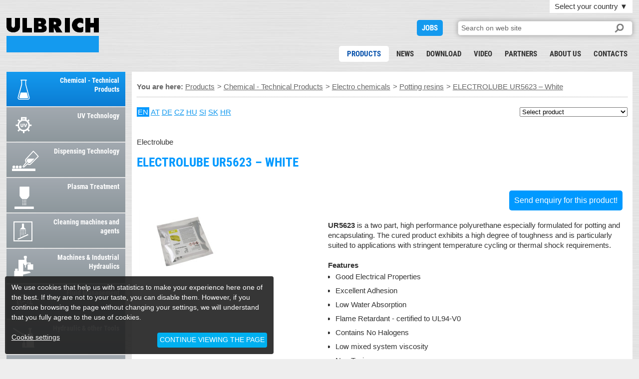

--- FILE ---
content_type: text/html; charset=UTF-8
request_url: https://www.ulbrich-group.com/electrolube-ur5623-white
body_size: 6127
content:
<!DOCTYPE html>
<html>
<head>
<title>ELECTROLUBE UR5623 – WHITE</title>
<meta content='ELECTROLUBE UR5623 – White UR5623 is a two part, high performance polyurethane especially formulated for potting and encapsulating. The cured product exhibits a high degree of toughness and is' name='Description'>
<meta charset=utf-8>
<meta content=index,follow name='Robots'>
<meta name=viewport content='user-scalable=no, initial-scale=1.0, maximum-scale=1.0, width=device-width'>
<link href=https://dir.ulbrich.si/pic/min.css?201855 rel=stylesheet>

<link href=https://www.ulbrich-group.com/ rel=alternate hreflang=en>
	<link href=https://www.ulbrich.at/ rel=alternate hreflang=de-at>
	<link href=https://www.ulbrich.cz/ rel=alternate hreflang=cz>
	<link href=https://www.ulbrich-gmbh.de/ rel=alternate hreflang=de>
	<link href=https://www.ulbrich.hu/ rel=alternate hreflang=hu>
	<link href=https://www.ulbrich-sk.sk/ rel=alternate hreflang=sk>
	<link href=https://www.ulbrich.hr/ rel=alternate hreflang=hr>
	<link href=https://www.ulbrich.si/ rel=alternate hreflang=sl>

<meta property=og:title content='ELECTROLUBE UR5623 – WHITE'>
<meta property=og:type content='website'>
<meta property=og:image content='https://www.ulbrich-group.com/favicon/ulbrich.jpg?1770059935'>
<meta property=og:url content='https://www.ulbrich-group.com/electrolube-ur5623-white'>
<meta property=og:description content='ELECTROLUBE UR5623 – White UR5623 is a two part, high performance polyurethane especially formulated for potting and encapsulating. The cured product exhibits a high degree of toughness and is'>

<meta name=author content='Ulbrich Group'>

<meta name=twitter:card content=summary_large_image>
  <meta property=twitter:domain content=ulbrich-group.com/>
  <meta property=twitter:url content=https://www.ulbrich-group.com/electrolube-ur5623-white>
  <meta name=twitter:title content='ELECTROLUBE UR5623 – WHITE'>
  <meta name=twitter:description content='ELECTROLUBE UR5623 – White UR5623 is a two part, high performance polyurethane especially formulated for potting and encapsulating. The cured product exhibits a high degree of toughness and is'>
  <meta name=twitter:image content=https://www.ulbrich-group.com/favicon/ulbrich.jpg>

<link href=https://www.ulbrich-group.com/favicon/ulbrich-Favicon-32x32.png rel=icon sizes=32x32>
	<link href=https://www.ulbrich-group.com/favicon/ulbrich-Favicon-192x192.png rel=icon sizes=192x192>
	<link href=https://www.ulbrich-group.com/favicon/ulbrich-Favicon-180x180.png rel=apple-touch-icon-precomposed>
	<link href=https://www.ulbrich-group.com/favicon/ulbrich-logo-icon-120x120.png rel=apple-touch-icon sizes=120x120>
	<link href=https://www.ulbrich-group.com/favicon/ulbrich-logo-icon-152x152.png rel=apple-touch-icon sizes=152x152>
	<link href=https://www.ulbrich-group.com/favicon/ulbrich-logo-icon-512x512.png rel=apple-touch-icon sizes=512x512>
	<meta content=https://www.ulbrich-group.com/favicon/ulbrich-Favicon-270x270.png name=msapplication-TileImage>


	<body><div id=a11y-root><div id=wr0 class=cf><div id='he1' ><div id=wr100><div id=menuB1 class=onn1></div><div id=selLangB>Select your country <em>&#9660</em></div></div><div id=selLangS><ul><li><a href='https://www.ulbrich-group.com/'>International</a><li><a href='https://www.ulbrich.at/'>Austria</a><li><a href='https://www.ulbrich.hr/'>Croatia</a><li><a href='https://www.ulbrich.cz/'>Czech Republic</a><li><a href='https://www.ulbrich-gmbh.de/'>Germany</a><li><a href='https://www.ulbrich.hu/'>Hungary</a><li><a href='https://www.ulbrich-sk.sk/'>Slovakia</a><li><a href='https://www.ulbrich.si/'>Slovenia</a></ul></div><h1 id=logo><a href=https://www.ulbrich-group.com/ title='Home'>ELECTROLUBE UR5623 – White</a></h1><div id=joB><a href=https://www.ulbrich-group.com/jobs title='JOBS'>JOBS</a></div><div id=searchB><form action=https://www.ulbrich-group.com/ method=get><input name=q type=text placeholder='Search on web site' id=searchT><input type=submit id=submitB value=''></form></div>

<div id='na2'><ul><li class='on1'><a href='https://www.ulbrich-group.com/products' title='Products'>Products</a><li><a href='https://www.ulbrich-group.com/news' title='News'>News</a><li><a href='https://www.ulbrich-group.com/download' title='Download'>Download</a><li><a href='https://www.ulbrich-group.com/video' title='Video'>Video</a><li><a href='https://www.ulbrich-group.com/partners' title='Partners'>Partners</a><li><a href='https://www.ulbrich-group.com/about-us' title='About us'>About us</a><li><a href='https://www.ulbrich-group.com/contacts' title='Contacts'>Contacts</a></ul></div><div id=Smenu></div>

</div></div>

<div id=wr1 class=cf><div id=ProductsTopMenu class=cf>
<ul class=ulT><li class='pmT2'><a href='https://www.ulbrich-group.com/chemical-technical-products' title='Chemical - Technical Products'>Chemical - Technical Products</a><li class='pmT2'><a href='https://www.ulbrich-group.com/uv-technology' title='UV Technology'>UV Technology</a><li class='pmT2'><a href='https://www.ulbrich-group.com/dispensing-technology' title='Dispensing Technology'>Dispensing Technology</a><li class='pmT2'><a href='https://www.ulbrich-group.com/plasma-treatment' title='Plasma Treatment'>Plasma Treatment</a><li class='pmT2'><a href='https://www.ulbrich-group.com/cleaning-machines-and-agents' title='Cleaning machines and agents'>Cleaning machines and agents</a><li class='pmT2'><a href='https://www.ulbrich-group.com/machines-industrial-hydraulics' title='Machines & Industrial Hydraulics'>Machines & Industrial Hydraulics</a><li class='pmT2'><a href='https://www.ulbrich-group.com/fluid-management' title='Fluid Management'>Fluid Management</a><li class='pmT2'><a href='https://www.ulbrich-group.com/hydraulic-other-tools' title='Hydraulic & other Tools'>Hydraulic & other Tools</a><li class='pmT2'><a href='https://www.ulbrich-group.com/industrial-shock-absorbers-springs' title='Industrial shock absorbers & Springs'>Industrial shock absorbers & Springs</a></ul>
</div>
<div id=NewsTopMenu class=cf>
<ul class=ulT><li class='pmT2'><a href='https://www.ulbrich-group.com/product-news' title='Product news'>Product news</a><li class='pmT2'><a href='https://www.ulbrich-group.com/events' title='Events'>Events</a><li class='pmT2'><a href='https://www.ulbrich-group.com/jobs' title='Jobs'>Jobs</a></ul>
</div>


<div id=ps><div id='na3'><ul><li class='a1'><a href='https://www.ulbrich-group.com/chemical-technical-products' title='Chemical - Technical Products'><h2 class='na3h ng5'>Chemical - Technical Products</h2></a><li class='a0A'><a href='https://www.ulbrich-group.com/uv-technology' title='UV Technology'><h2 class='na3h ng6'>UV Technology</h2></a><li class='a0A'><a href='https://www.ulbrich-group.com/dispensing-technology' title='Dispensing Technology'><h2 class='na3h ng7'>Dispensing Technology</h2></a><li class='a0A'><a href='https://www.ulbrich-group.com/plasma-treatment' title='Plasma Treatment'><h2 class='na3h ng8'>Plasma Treatment</h2></a><li class='a0A'><a href='https://www.ulbrich-group.com/cleaning-machines-and-agents' title='Cleaning machines and agents'><h2 class='na3h ng9'>Cleaning machines and agents</h2></a><li class='g0A'><a href='https://www.ulbrich-group.com/machines-industrial-hydraulics' title='Machines & Industrial Hydraulics'><h2 class='na3h ng2'>Machines & Industrial Hydraulics</h2></a><li class='g0A'><a href='https://www.ulbrich-group.com/fluid-management' title='Fluid Management'><h2 class='na3h ng1'>Fluid Management</h2></a><li class='g0A'><a href='https://www.ulbrich-group.com/hydraulic-other-tools' title='Hydraulic & other Tools'><h2 class='na3h ng3'>Hydraulic & other Tools</h2></a><li class='g0A'><a href='https://www.ulbrich-group.com/industrial-shock-absorbers-springs' title='Industrial shock absorbers & Springs'><h2 class='na3h ng4'>Industrial shock absorbers & Springs</h2></a></ul></div></div>

<div id=se1><blockquote class=bp1><div id=nag><ul><b>You are here: </b><a href='https://www.ulbrich-group.com/products' title='Products'>Products</a>&gt; <a href='https://www.ulbrich-group.com/chemical-technical-products' title='Chemical - Technical Products'>Chemical - Technical Products</a>&gt; <a href='https://www.ulbrich-group.com/electro-chemicals' title='Electro chemicals'>Electro chemicals</a>&gt; <a href='https://www.ulbrich-group.com/potting-resins' title='Potting resins'>Potting resins</a>&gt; <a href=electrolube-ur5623-white title='ELECTROLUBE UR5623 – White'>ELECTROLUBE UR5623 – White</a></ul></div><select id=sel1><option value=''>Select product<option value='dowsil-ei-2888-primerless-clear-silicone-encapsulant'>DOWSIL EI-2888 Primerless Clear Silicone Encapsulant<option value='dowsil-3-4118-gel'>DOWSIL™ 3-4118 Gel<option value='dowsil-3-4133-dielectric-gel-kit'>DOWSIL™ 3-4133 Dielectric Gel Kit<option value='dowsil-3-4150-dielectric-gel-kit'>DOWSIL™ 3-4150 Dielectric Gel Kit<option value='dowsil-3-4150-dielectric-gel-kit'>DOWSIL™ 3-4150 Dielectric Gel Kit<option value='dowsil-3-4154-dielectric-gel-kit'>DOWSIL™ 3-4154 Dielectric Gel Kit<option value='dowsil-3-4155-hv-dielectric-gel-kit'>DOWSIL™ 3-4155 HV Dielectric Gel Kit<option value='dowsil-3-4170-dielectric-gel-kit'>DOWSIL™ 3-4170 Dielectric Gel Kit<option value='dowsil-3-4207-dielectric-tough-gel'>DOWSIL™ 3-4207 Dielectric Tough Gel<option value='dowsil-3-4222-dielectric-firm-gel-kit'>DOWSIL™ 3-4222 Dielectric Firm Gel Kit<option value='dowsil-3-4241-dielectric-tough-gel-kit'>DOWSIL™ 3-4241 Dielectric Tough Gel Kit<option value='dowsil-3-4680-silicone-gel-kit'>DOWSIL™ 3-4680 Silicone Gel Kit<option value='dowsil-3-6121-low-temperature-elastomer'>DOWSIL™ 3-6121 Low Temperature Elastomer<option value='dowsil-3-6371-uv-gel'>DOWSIL™ 3-6371 UV Gel<option value='dowsil-3-6635-dielectric-gel'>DOWSIL™ 3-6635 Dielectric Gel<option value='dowsil-3-8264-encapsulant-kit'>DOWSIL™ 3-8264 Encapsulant Kit<option value='dowsil-93-500-space-grade-encapsulant-kit'>DOWSIL™ 93-500 Space Grade Encapsulant Kit<option value='dowsil-93-500-thixotropic-kit'>DOWSIL™ 93-500 Thixotropic Kit<option value='dowsil-cn-8760-thermally-conductive-encapsulant'>DOWSIL™ CN-8760 Thermally Conductive Encapsulant<option value='dowsil-ee-1010-low-viscosity-encapsulant-kit'>DOWSIL™ EE-1010 Low Viscosity Encapsulant Kit<option value='dowsil-ee-1840-a-b-kit'>DOWSIL™ EE-1840 A&B Kit<option value='dowsil-ee-3200-low-stress-silicone-encapsulant'>DOWSIL™ EE-3200 Low Stress Silicone Encapsulant<option value='dowsil-eg-3000-thixotropic-gel-parts-a-b'>DOWSIL™ EG-3000 Thixotropic Gel Parts A&B<option value='dowsil-eg-3810-dielectric-gel'>DOWSIL™ EG-3810 Dielectric Gel<option value='dowsil-eg-3896-kit'>DOWSIL™ EG-3896 Kit<option value='dowsil-ei-1184-optical-encapsulant'>DOWSIL™ EI-1184 Optical Encapsulant<option value='dowsil-q3-6575-dielectric-gel-a-b-kit'>DOWSIL™ Q3-6575 Dielectric Gel A/B Kit<option value='dowsil-se-1816-cv-kit'>DOWSIL™ SE 1816 CV Kit<option value='dowsil-x3-6211-encapsulant'>DOWSIL™ X3-6211 Encapsulant<option value='electrolube-er1122-amber'>ELECTROLUBE ER1122 - Amber<option value='electrolube-er1426-water-white'>ELECTROLUBE ER1426 - Water White<option value='electrolube-er1450-white-and-er1451-clear'>ELECTROLUBE ER1450 – White and ER1451 Clear<option value='electrolube-er2074-epoxy-resin-white'>ELECTROLUBE ER2074 – Epoxy Resin - White<option value='electrolube-er2136'>ELECTROLUBE ER2136<option value='electrolube-er2162'>ELECTROLUBE ER2162<option value='electrolube-er2183-epoxy-resin-black'>ELECTROLUBE ER2183 – Epoxy Resin - Black<option value='electrolube-er2188-black'>ELECTROLUBE ER2188 – Black<option value='electrolube-er2195-black'>ELECTROLUBE ER2195 – Black<option value='electrolube-er2218-low-viscosity-flame-retardant-epoxy-resin'>ELECTROLUBE ER2218 – Low Viscosity, Flame Retardant Epoxy Resin<option value='electrolube-er2220-epoxy-resin'>ELECTROLUBE ER2220 – Epoxy Resin<option value='electrolube-er2223'>ELECTROLUBE ER2223<option value='electrolube-er2225-thermally-conductive-high-temperature-resistant-epoxy-resin'>ELECTROLUBE ER2225 Thermally Conductive High Temperature Resistant Epoxy Resin<option value='electrolube-er4001-white-epoxy-resin'>ELECTROLUBE ER4001 White Epoxy Resin<option value='electrolube-op9020-machine-and-resin-remover'>ELECTROLUBE OP9020 – Machine and Resin Remover<option value='electrolube-rrs-resin-remover-and-stripper'>ELECTROLUBE RRS - Resin Remover and Stripper<option value='electrolube-sc3001-optically-clear-two-part-silicone-compound'>ELECTROLUBE SC3001 – Optically Clear Two Part Silicone Compound<option value='electrolube-ur-5041'>ELECTROLUBE UR 5041<option value='electrolube-ur-5044'>ELECTROLUBE UR 5044<option value='electrolube-ur-5048'>ELECTROLUBE UR 5048<option value='electrolube-ur5083'>ELECTROLUBE UR5083<option value='electrolube-ur5097-black'>ELECTROLUBE UR5097 – Black<option value='electrolube-ur5528-black'>ELECTROLUBE UR5528 – Black<option value='electrolube-ur5547-black'>ELECTROLUBE UR5547 – Black<option value='electrolube-ur5598'>ELECTROLUBE UR5598<option value='electrolube-ur5604-black'>ELECTROLUBE UR5604 – Black<option value='electrolube-ur5608-black'>ELECTROLUBE UR5608 – Black<option value='electrolube-ur5618'>ELECTROLUBE UR5618<option value='electrolube-ur5623-white'>ELECTROLUBE UR5623 – White<option value='electrolube-ur5634-optically-clear'>ELECTROLUBE UR5634 - OPTICALLY CLEAR<option value='electrolube-ur5635'>ELECTROLUBE UR5635<option value='electrolube-ur5638'>ELECTROLUBE UR5638<option value='electrolube-ur5640'>ELECTROLUBE UR5640<option value='electrolube-ur7002-yellow-polyurethane-resin'>ELECTROLUBE UR7002 Yellow Polyurethane Resin<option value='encapsulation-resins'>ENCAPSULATION RESINS<option value='fluorogel-4-8022'>FLUOROGEL™ 4-8022<option value='fluorogel-q3-6679-dielectric-gel-kit'>FLUOROGEL™ Q3-6679 Dielectric Gel Kit<option value='sylgard-170-silicone-elastomer'>SYLGARD 170 Silicone Elastomer<option value='sylgard-184-transparent-encapsulant'>SYLGARD 184 Transparent Encapsulant<option value='sylgard-567-black'>SYLGARD 567 Black<option value='sylgard-160-silicone-elastomer-kit'>SYLGARD™ 160 Silicone Elastomer Kit<option value='sylgard-164-silicone-elastomer-kit'>SYLGARD™ 164 Silicone Elastomer Kit<option value='sylgard-170-fast-cure-silicone-elastomer-kit'>SYLGARD™ 170 Fast Cure Silicone Elastomer Kit<option value='sylgard-182-silicone-elastomer-kit'>SYLGARD™ 182 Silicone Elastomer Kit<option value='sylgard-186-silicone-elastomer-kit'>SYLGARD™ 186 Silicone Elastomer Kit<option value='sylgard-3-6636-silicone-dielectric-gel-kit'>SYLGARD™ 3-6636 Silicone Dielectric Gel Kit<option value='sylgard-527-a-b-silicone-dielectric-gel'>SYLGARD™ 527 A&B Silicone Dielectric Gel<option value='sylgard-528-firm-gel-parts-a-b'>SYLGARD™ 528 Firm Gel Parts A&B<option value='sylgard-535-thixotropic-dielectric-gel'>SYLGARD™ 535 Thixotropic Dielectric Gel<option value='sylgard-537-one-part-dielectric-gel'>SYLGARD™ 537 One Part Dielectric Gel</select><div id=LangNav><span class=langON><a href=# data='electrolube-ur5623-white||eng' title='ELECTROLUBE UR5623 – White'>EN</a></span>&nbsp;<span><a href=# data='electrolube-ur5623-white||aut' title='ELECTROLUBE UR5623 – White'>AT</a></span>&nbsp;<span><a href=# data='electrolube-ur5623-white||ger' title='ELECTROLUBE UR5623 – White'>DE</a></span>&nbsp;<span><a href=# data='electrolube-ur5623-bily-polyuretanovy-zalevaci-system||cze' title='ELECTROLUBE UR5623 – Bílý polyuretanový zalévací systém '>CZ</a></span>&nbsp;<span><a href=# data='electrolube-ur5623-white||hun' title='ELECTROLUBE UR5623 – White'>HU</a></span>&nbsp;<span><a href=# data='electrolube-ur5623||slo' title='ELECTROLUBE UR5623'>SI</a></span>&nbsp;<span><a href=# data='electrolube-ur5623-white||slv' title='ELECTROLUBE UR5623 – White'>SK</a></span>&nbsp;<span><a href=# data='electrolube-ur5623-white||cro' title='ELECTROLUBE UR5623 – White'>HR</a></span>&nbsp;</div><br><br>Electrolube<h2 class=h21 id=titleOut>ELECTROLUBE UR5623 – WHITE</h2><div class=le1><p class=bo1><a href='chemical-technical-products/ELECTROLUBE_UR5623_th8.jpg' rel=NaMoo><img src='chemical-technical-products/ELECTROLUBE_UR5623_th5.jpg?1' width=200 height=200 alt='ELECTROLUBE UR5623 – White'></a></p></div><div class=le2><div id=ban1 class=round>Send enquiry for this product!</div><div id=descOut><b>UR5623</b> is a two part, high performance polyurethane especially formulated for potting and encapsulating. The cured product exhibits a high degree of toughness and is particularly suited to applications with stringent temperature cycling or thermal shock requirements.<br><br><b>Features</b><br><ul><li>Good Electrical Properties&nbsp;</li><li>Excellent Adhesion&nbsp;</li><li>Low Water Absorption&nbsp;</li><li>Flame Retardant - certified to UL94-V0&nbsp;</li><li>Contains No Halogens&nbsp;</li><li>Low mixed system viscosity&nbsp;</li><li>Non Toxic</li></ul></div><div id=pdfOut><div class='ta1'>Pdf:</div><div class=ta2><ul><li><a href=chemical-technical-products/TDS_ELECTROLUBE_UR5623_White_eng.pdf target=_blank title='TDS_ELECTROLUBE_UR5623_White_eng.pdf'>TDS ELECTROLUBE UR5623 White eng.pdf</a><br><br></ul></div></div><div id=videoOut></div></div><div class=le3></div></div></div><div id=grab1 class=cf><form class=forma id=form1 action=index.php method=get><fieldset id=form1_on><h2 class=h22>Send enquiry for this product!</h2><h3 class='h31 round'>ELECTROLUBE UR5623 – WHITE</h3><label id=ale1 class=ac1>Please fill in all requested fields.</label><label id=ale2 class=ac2>Please fill in the fields with correct data.</label><label><input placeholder='Name and Surname' type=text name=Nnam id=idNnam class=in1></label><label><input placeholder='Company' type=text name=Ncom id=idNcom class=in1></label><label><input placeholder='Street/Nr' type=text name=Nstr id=idNstr class=in1></label><label><input placeholder='City/Zip code' type=text name=Ncit id=idNcit class=in1></label><label><span id=Spost><p id=postID>0</p><input type=text class=in1 name=Ncou id=idNcou tabindex=0 value='' placeholder='Country'></span></label><label><input placeholder='Phone/GSM' type=text name=Ntel id=idNtel class=in1></label><label><input placeholder='E-mail' type=text name=xmail id=xmail class=in1></label><label><textarea placeholder='Comments' name=Nnot class=te1></textarea></label>

		<div class=cf></div><br>

		<label id=chkA>

			<div><i></i><span>I agree with the Legal terms and I read  <a href=privacy-policy  title='Privacy Policy'>Privacy Policy</a>.</span></div>
			<input type=hidden id=term name=term data1=chkA data2=termnews>
		</label>

		<div class=cf></div><br>

		<label id=chkB>
			<div><i></i><span>I authorize you to notify me about interesting news and events via e-mails. <br>If you no longer wish to receive our e-mails in the future, you can opt out of them at any time via a link at the end of each newsletter  or send us an e-mail at <a href=mailto:office@ulbrich-group.com title=office@ulbrich-group.com>office@ulbrich-group.com</a>. Your information will be processed in accordance with legal regulations.<br><br><a href=privacy-policy title='Privacy Policy'>Privacy Policy</a></span></div>
			<input type=hidden name=news>
		</label>

		<div class=cf></div><br>
		<p><label><input value='Send' name=submitBtn type=submit class=sub></label><input type=hidden name=Nprod value='3JbZdaLem-yW3NFmjuRfnYLEebd6un1NuYvJgsk'><input type=hidden name=NdataText value='Enquiry -|Name and Surname|Company|Street/Nr|City/Zip code|Country|Phone/GSM|E-mail|Comments|eng|https://www.ulbrich-group.com/electrolube-ur5623-white|ELECTROLUBE UR5623 – White'></fieldset><fieldset id=form1_off><h3 class='h31 round'>Thank you for your enquiry!<br>We will contact you in shortest time possible.</h3></fieldset></form></div></blockquote></div></div>

<div id=wr2 class=cf><div id=NaMooSlide21><ul><li><img src=footer/alutech.png?1 width=100 height=40 alt='Alutech'><li><img src=footer/argohytos.png width=100 height=40 alt='ARGO-HYTOS'><li><img src=footer/bostik.png?2 width=100 height=40 alt='Bostik'><li><img src=footer/buehnen.png?2 width=100 height=40 alt='BÜHNEN'><li><img src=footer/dct.png width=100 height=40 alt='DCT'><li><img src=footer/dge.png width=100 height=40 alt='Distributors Group Europe (DGE)'><li><img src=footer/dow.png width=100 height=40 alt='Dow Corning'><li><img src=footer/dowsil.png width=100 height=40 alt='Dowsil'><li><img src=footer/dupont.png?2 width=100 height=40 alt='Dupont'><li><img src=footer/electrolube.png width=100 height=40 alt='Electrolube'><li><img src=footer/elsold.png width=100 height=40 alt='ELSOLD'><li><img src=footer/equalizer.png width=100 height=40 alt='Equalizer International'><li><img src=footer/honle.png width=100 height=40 alt='Hönle'><li><img src=footer/hytorc.png width=100 height=40 alt='Hytorc'><li><img src=footer/jax.png width=100 height=40 alt='Jax'><li><img src=footer/krytox.png width=100 height=40 alt='Krytox'><li><img src=footer/lubrilog.png?2 width=100 height=40 alt='Lubrilog'><li><img src=footer/panacol.png width=100 height=40 alt='Panacol'><li><img src=footer/permabond.png width=100 height=40 alt='Permabond'><li><img src=footer/relyon.png width=100 height=40 alt='Relyon plasma GmbH'><li><img src=footer/powerteam.png width=100 height=40 alt='Power Team'><li><img src=footer/plexus.png width=100 height=40 alt='ITW Plexus'><li><img src=footer/maximator.png width=100 height=40 alt='MAXIMATOR'><li><img src=footer/metermix.png width=100 height=40 alt='Meter Mix® Systems Ltd'><li><img src=footer/molykote.png width=100 height=40 alt='Molykote'><li><img src=footer/merbenit.png width=100 height=40 alt='merz+benteli'><li><img src=footer/nevo.png width=100 height=40 alt='Nevo'><li><img src=footer/techcon.png width=100 height=40 alt='Techcon Systems'><li><img src=footer/threebond.png?2 width=100 height=40 alt='Threebond'><li><img src=footer/wandfluh.png width=100 height=40 alt='Wandfluh AG'><li><img src=footer/weforma.png width=100 height=40 alt='Wefprma'><li><img src=footer/xiameter.png width=100 height=40 alt='Xiameter'><li><img src=footer/zip.png width=100 height=40 alt='Zip-Chem Aviation Products'></ul></div><div class=fpad1>© Copyright 2026 Ulbrich Group</div><div class=fpad2><a href='https://www.ulbrich-group.com/home' title='Home'>Home</a><a href='https://www.ulbrich-group.com/products' title='Products'>Products</a><a href='https://www.ulbrich-group.com/news' title='News'>News</a><a href='https://www.ulbrich-group.com/download' title='Download'>Download</a><a href='https://www.ulbrich-group.com/video' title='Video'>Video</a><a href='https://www.ulbrich-group.com/partners' title='Partners'>Partners</a><a href='https://www.ulbrich-group.com/about-us' title='About us'>About us</a><a href='https://www.ulbrich-group.com/sitemap' title='Sitemap'>Sitemap</a><a href='https://www.ulbrich-group.com/disclaimer' title='Disclaimer'>Disclaimer</a><a href='https://www.ulbrich-group.com/terms-conditions' title='Terms & Conditions'>Terms & Conditions</a><a href='https://www.ulbrich-group.com/cookies' title='Cookies'>Cookies</a><a href='https://www.ulbrich-group.com/iso-certification' title='ISO Certification'>ISO Certification</a><a href='https://www.ulbrich-group.com/quality-policy' title='Quality policy'>Quality policy</a><a href='https://www.ulbrich-group.com/privacy-policy' title='Privacy Policy'>Privacy Policy</a><a href='https://www.ulbrich-group.com/code-of-conduct' title='Code of Conduct'>Code of Conduct</a></div><div id=topB><a href=#he1><b>Back on top</b></a></div></div></div>

<div id=paths>https://www.ulbrich-group.com/,https://dir.ulbrich.si/,eng</div>
<div id=opencookiesettings><i class=icon-cookie></i></div>
<div id=bottomfooter><div id=cookieBox>We use cookies that help us with statistics to make your experience here one of the best. If they are not to your taste, you can disable them. However, if you continue browsing the page without changing your settings, we will understand that you fully agree to the use of cookies.<span class=clear><br></span><span id=aboutpopup>Cookie settings</span><span id=closepopup>CONTINUE VIEWING THE PAGE</span></div><div id=cookieSet><b>COOKIE SETTINGS</b><br><br><i class=icon-times id=closenotice></i>We also use cookies, which help us with statistics to make your experience here one of the best. But don't worry - they are homemade.<br>You can read more about this in the <span class=popuplink><a href=https://www.ulbrich-group.com/cookies>Notice about cookies</a></span>, and you can turn them off or on below.<br><br><span id=cookieON data="Allow all cookies"></span><br><span id=cookieOFF data="Do not allow any cookies"></span><br><br><span id=closepopup2>SAVE SETTINGS</span></div></div><script src=https://dir.ulbrich.si/pic/MooTools-Core-1.5.1.js></script><script src=https://dir.ulbrich.si/pic/MooTools-Asset-1.5.1.js></script><script src=https://dir.ulbrich.si/pic/plugin.js?201855></script><script src=https://dir.ulbrich.si/pic/autocomplete.js?201855></script><script async src="https://www.googletagmanager.com/gtag/js?id=UA-62128047-2"></script><script>window.dataLayer = window.dataLayer || [];function gtag(){dataLayer.push(arguments);}gtag('js', new Date());gtag('config','UA-62128047-2');</script>
    
